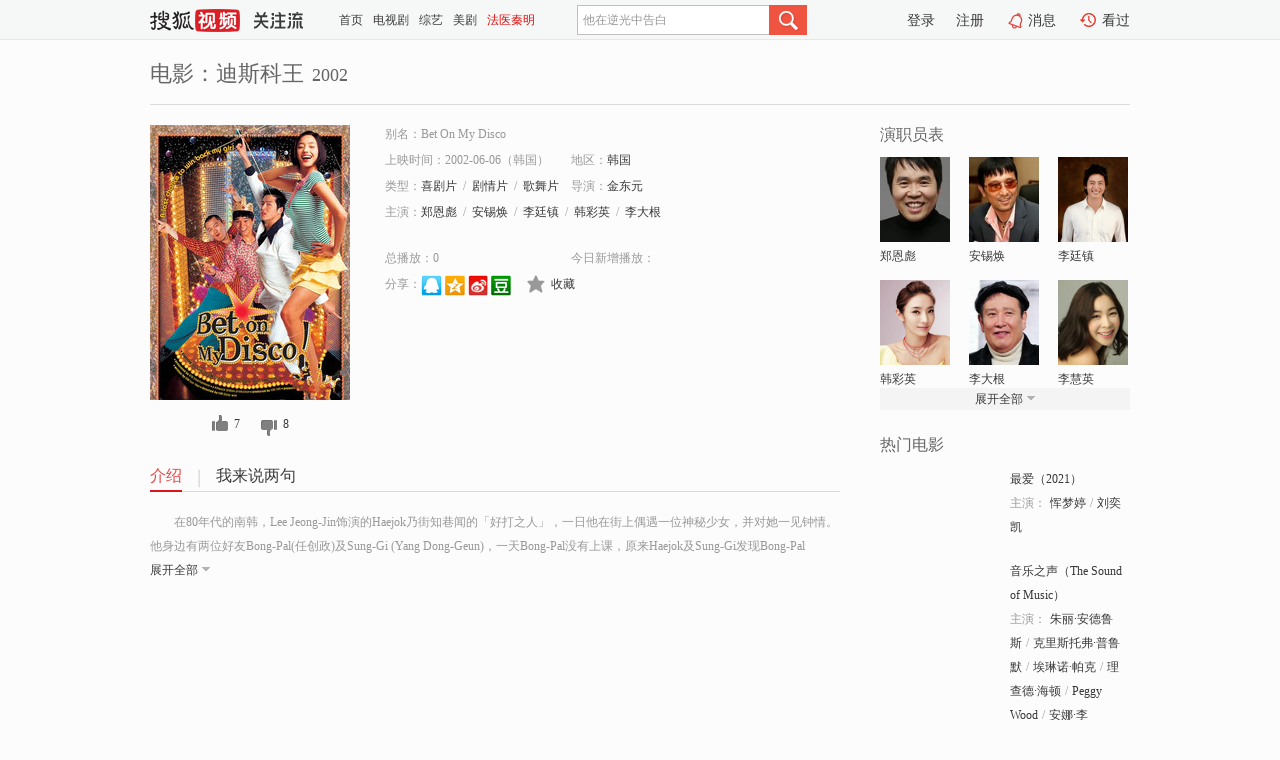

--- FILE ---
content_type: text/html;charset=UTF-8
request_url: https://tv.sohu.com/item/MTA5MjEwNw==.html
body_size: 5701
content:











 <!DOCTYPE html PUBLIC "-//W3C//DTD XHTML 1.0 Transitional//EN" "http://www.w3.org/TR/xhtml1/DTD/xhtml1-transitional.dtd">
<html>
<head>
<title>迪斯科王-电影-高清视频在线观看-搜狐视频</title>
<meta http-equiv="Content-Type" content="text/html; charset=UTF-8">
<meta name="keywords" content="迪斯科王,电影,高清视频,在线观看">
<meta name="description" content="搜狐视频为您提供关于(迪斯科王)的高清视频在线观看、剧情内容介绍、以及周边的一切，包括(迪斯科王)的图片、预告片、拍摄花絮、影讯、相关新闻及评论等。更多关于(迪斯科王)的精彩内容，尽在搜狐视频。">
<meta http-equiv="Content-Type" content="text/html; charset=UTF-8">
<meta http-equiv="pragma" content="no-cache">
<meta http-equiv="cache-control" content="no-cache,must-revalidate">
<meta http-equiv="expires" content="0">
<meta name="robots" content="all" />
<meta property="og:url" content="https://tv.sohu.com/item/MTA5MjEwNw==.html"/>
<meta property="og:type" content="website"/>
<meta property="og:site_name" content="搜狐视频" />
<meta property="og:title" content="迪斯科王" />
<meta property="og:description" content="在80年代的南韩，Lee Jeong-Jin饰演的Haejok乃街知巷闻的「好打之人」，一日他在街上偶遇一位神秘少女，并对她一见钟情。他身边有两位好友Bong-Pal(任创政)及Sung-Gi (Yang Dong-Geun)，一天Bong-Pal没有上课，原来Haejok及Sung-Gi发现Bong-Pal的爸爸自意外后丧失工作能力，而Bong-Pal唯有日间去派报纸，他的妹妹Bong-Ja(韩彩英)则在酒吧工作，以维持家庭的生计。此时Haejok才发现Bong-Ja就是自己的梦中情人，后来当他们三人去酒吧接Bong-Ja时，酒吧东主不肯放Bong-Ja，并且威胁Haejok，表示若想取回Bong-Ja，他就必须参与一场打斗比赛，究竟Haejok为了英雄救美，会否应战呢﹖而Haejok与Bong-Ja的未来将会是怎样？" />
<meta property="og:image" content="http://photocdn.sohu.com/kis/fengmian/1092/1092107/1092107_ver_big.jpg" />
<link type="image/x-icon" rel="shortcut icon"  href="//tv.sohu.com/favicon.ico" />
<link type="text/css" rel="stylesheet" href="//css.tv.itc.cn/global/global201302.css" />
<link type="text/css" rel="stylesheet" href="//css.tv.itc.cn/channel/nav_v1.css" />
<link type="text/css" rel="stylesheet" href="//assets.changyan.sohu.com/rs/prod_/sohucs.min-sohutv.v118.css" />
<link type="text/css" rel="stylesheet" href="//css.tv.itc.cn/search/search-movie.css" />
<script type="text/javascript">
	// 测试数据
	var vid="0";
	var nid = "";
	var pid ="0";
	var cover=""; 	
	var playlistId="0";
	var o_playlistId="";
    var cid="100";//一级分类id
	var subcid="100102,100108,100109";//二级分类id
	var osubcid="";//二级分类的唯一项
	var category="";
	var cateCode="";
	var pianhua = "";
	var tag = "";
	var tvid = "";
	var playerSpaceId = "";
	var kis_id="1092107";
	var filmType = "movie";
	var isFee = "0";
	var comment_c_flag="vp";
</script>
<script src="//js.tv.itc.cn/kao.js"></script>
<script src="//js.tv.itc.cn/dict.js"></script>
<script src="//js.tv.itc.cn/gg.seed.js"></script>
<script src="//js.tv.itc.cn/base/core/j_1.7.2.js"></script>
<script src="//tv.sohu.com/upload/static/star/g.js"></script>
<script src="//js.tv.itc.cn/site/search/movie/inc.js"></script>
<script type="text/javascript">
kao('pingback', function () {
	pingbackBundle.initHref({
		customParam : {
			 
				movie : {
				url : '//click.hd.sohu.com.cn/x.gif',
				type : ['extends'],
				stype:['workshow_movie'],
				col1:	function(config, el) {
					return el.getAttribute('pos') == null ? [''] : el.getAttribute('pos');
				},
				col2:	function(config, el) {
					return el.getAttribute('location') == null ? [''] : el.getAttribute('location');
				},
				col3:		function(config, el) {
								 var playsource=el.getAttribute('vv');
								 var vv='';
								 if(playsource=='sohutv'){
								 	vv='work_playpage_vv';
								 }else if(playsource=='work_starpage_vv' || playsource=='work_playpage_vv' || playsource=='work_search_vv' || playsource=='work_workpage_vv'){
								 	vv=playsource;
								 }else{
								 	vv='work_outer_vv';
								 }
								return vv;
						 },
				suv : 'cookie-SUV',
				p : 'passport',
				y : 'cookie-YYID',
				f : 'cookie-fuid',
				_ : 'stamp'
			}
	 
		}
	});
});

getHeaderFrag();
function getHeaderFrag() {
    // console.log("jinru")
    $.ajax({
        type:"GET",
        url:"/star/openkis/star/header",
        success:function(data){
            console.info(data);
            $("#fragHeader").html(data);
        },
        error:function(data){
            $("#fragHeader").html("");
            console.log("Error: "+data);
        }
    });
}

</script>

</head>
<body>
<br>
<!-- Start : areaTop -->
 <div class="areaTop" id="hd-navMiniBar" style="position: fixed; top: 0px; left: 0px; width: 100%; z-index: 999;">
     <div class="area clear" id = "fragHeader" onload =getHeaderFrag()>

     </div>
</div>
<style>
	#hd-fBox2,.hd-mUpload{display:none;}
	.areaTop .hd-hotWord{
		overflow: hidden;
		width:312px;
	}
</style>
<!-- End : areaTop -->
<div class="wrapper">
	<div class="movie-name area rel cfix">
		
		<h2 >电影：迪斯科王<span>2002</span></h2>
	</div>
	<!-- Start : bodyer -->
	<div class="cfix area">
		<div class="movieL">
			<!-- Start : movie info -->
			<div class="cfix movie-info">
			  
			 
			
			
		    
		 	  
			
			
			
			    <div class="colL">
				<div class="movie-pic">
					
					
						<img lazysrc="//photocdn.sohu.com/kis/fengmian/1092/1092107/1092107_ver_big.jpg" width="200" height="275" src="//css.tv.itc.cn/channel/v2/index-images/default_v.svg" alt="迪斯科王" />
					
				</div>
				<p class="ta-c">
				<a class="like" title="" href="#">0</a>
				<a class="unlike" title="" href="#">0</a>
				</p>
				</div>
				<div class="movie-infoR">
					<ul class="cfix mB20">
						<li class="w1"><span>别名：Bet On My Disco</span></li> 
						<li><span>上映时间：2002-06-06（韩国）</span></li>
						
						<li><span>地区：</span><a href="//so.tv.sohu.com/list_p1100_p2_p3_u97e9_u56fd_p4_p5_p6_p7_p8_p9.html" title="" target="_blank" pb-url="movie" pos="work_info" location="work_info_others" vv="work_search_vv">韩国</a> </li>
						<li><span>类型：</span><a href="//so.tv.sohu.com/list_p1100_p2100102_p3_p4_p5_p6_p7_p8_p9.html" title="" target="_blank" pb-url="movie" pos="work_info" location="work_info_others" vv="work_search_vv">喜剧片</a><span class="mLR6">/</span><a href="//so.tv.sohu.com/list_p1100_p2100108_p3_p4_p5_p6_p7_p8_p9.html" title="" target="_blank" pb-url="movie" pos="work_info" location="work_info_others" vv="work_search_vv">剧情片</a><span class="mLR6">/</span><a href="//so.tv.sohu.com/list_p1100_p2100109_p3_p4_p5_p6_p7_p8_p9.html" title="" target="_blank" pb-url="movie" pos="work_info" location="work_info_others" vv="work_search_vv">歌舞片</a></li>
						<li><span>导演：</span><a href="//tv.sohu.com/star/MzIwMDg5X+mHkeS4nOWFgw==.shtml" target="_blank" pb-url="movie" vv="work_starpage_vv" pos="work_info" location="work_info_others">金东元</a>   </li>
						
						
						
						  	
						 		
						  	
						 	 
						  
						<li class="w1"><span>主演：</span><a href="//tv.sohu.com/star/MTEzNzQyX+mDkeaBqeW9qg==.shtml" target="_blank" pb-url="movie" vv="work_starpage_vv" pos="work_info" location="work_info_others">郑恩彪</a><span class="mLR6">/</span><a href="//tv.sohu.com/star/MzE5MDY0X+WuiemUoeeElQ==.shtml" target="_blank" pb-url="movie" vv="work_starpage_vv" pos="work_info" location="work_info_others">安锡焕</a><span class="mLR6">/</span><a href="//tv.sohu.com/star/MjAzNjVf5p2O5bu36ZWH.shtml" target="_blank" pb-url="movie" vv="work_starpage_vv" pos="work_info" location="work_info_others">李廷镇</a><span class="mLR6">/</span><a href="//tv.sohu.com/star/MjE4ODAzX+mfqeW9qeiLsQ==.shtml" target="_blank" pb-url="movie" vv="work_starpage_vv" pos="work_info" location="work_info_others">韩彩英</a><span class="mLR6">/</span><a href="//tv.sohu.com/star/NzYwMDA2X+adjuWkp+aguQ==.shtml" target="_blank" pb-url="movie" vv="work_starpage_vv" pos="work_info" location="work_info_others">李大根</a></li>
						</ul>
						<ul class="cfix mB10">
                        <!--update 总播放：开始-->
                        <li><span>总播放：</span><em class="total-play"></em></li>
                        <!--update 总播放：结束-->
                        <!--update 今日新增播放：开始-->
                        <li><span>今日新增播放：</span><em class="today-play"></em></li>
                        <!--update 今日新增播放：结束-->
						
						<li class="w1 action">
                            <!--update 新版分享：开始-->
                            <div class="share cfix" style="width: auto">
                                <span>分享：</span><a title="" onclick="javascript:jump('mqq')" href="javascript:void(0)"><img width="21" height="21" alt="" src="//css.tv.itc.cn/search/images/qq.gif"></a>
                                <a title="" onclick="javascript:jump('qq')" href="javascript:void(0)"><img width="20" height="21" alt="" src="//css.tv.itc.cn/search/images/qzone.gif"></a>
                                <a title="" onclick="javascript:jump('weibosina')" href="javascript:void(0)"><img width="20" height="21" alt="" src="//css.tv.itc.cn/search/images/swb.gif"></a>
                                <a title="" onclick="javascript:jump('douban')" href="javascript:void(0)"><img width="20" height="21" alt="" src="//css.tv.itc.cn/search/images/db.gif"></a>
                            </div>
                            <!--update 新版分享：结束-->
							<div class="l actionR">
								<a href="" title="" class="ico-store">收藏</a>  
							</div>
						</li>
						</ul> 
						 
						 
						 <div class="cfix bot">
							
							
					 </div>
				</div>
			</div>
			<!-- End : movie info -->
			<!-- Start : tab -->
			<ul class="cfix movieTab">
				<li class="first on"><a href="#" title="">介绍</a></li>
				
				
				
				
				
				  <li><a href="#" title="">我来说两句</a></li>
				
				
			</ul>
			<!-- End : tab -->
			<!-- Start : modA -->
			<div class="movieCont mod">
			
				<p class="intro">
					<span class="full_intro" style="display:none">&nbsp;&nbsp;&nbsp;&nbsp;&nbsp;&nbsp;&nbsp;&nbsp;在80年代的南韩，Lee Jeong-Jin饰演的Haejok乃街知巷闻的「好打之人」，一日他在街上偶遇一位神秘少女，并对她一见钟情。他身边有两位好友Bong-Pal(任创政)及Sung-Gi (Yang Dong-Geun)，一天Bong-Pal没有上课，原来Haejok及Sung-Gi发现Bong-Pal的爸爸自意外后丧失工作能力，而Bong-Pal唯有日间去派报纸，他的妹妹Bong-Ja(韩彩英)则在酒吧工作，以维持家庭的生计。此时Haejok才发现Bong-Ja就是自己的梦中情人，后来当他们三人去酒吧接Bong-Ja时，酒吧东主不肯放Bong-Ja，并且威胁Haejok，表示若想取回Bong-Ja，他就必须参与一场打斗比赛，究竟Haejok为了英雄救美，会否应战呢﹖而Haejok与Bong-Ja的未来将会是怎样？</span>
					  
				      
				   		 <span class="short_intro hide">
				   		 &nbsp;&nbsp;&nbsp;&nbsp;&nbsp;&nbsp;&nbsp;&nbsp;在80年代的南韩，Lee Jeong-Jin饰演的Haejok乃街知巷闻的「好打之人」，一日他在街上偶遇一位神秘少女，并对她一见钟情。他身边有两位好友Bong-Pal(任创政)及Sung-Gi (Yang Dong-Geun)，一天Bong-Pal没有上课，原来Haejok及Sung-Gi发现Bong-Pal</span>
						 <a href="#" title="" class="arr-down toggle_intro hide" pos="work_tab" location="work_tab_overview">展开全部</a>
				      
				     
				    

				</p>
			
			</div>
			<!-- End : modA -->
			<!-- Start : modB -->
			
			<!-- End : modB -->
			<!-- Start : modC -->
			
			<!-- End : modC -->
			<!-- Start : modD -->
			
			<!-- End : modD -->
			<!-- Start : modE -->
			
					 
			
			

		 
			<div class="mod comment" style="display:none">
			<!--  <div id="SOHUCS" sid="" oid="" style="width: 100%; height: auto;"></div>-->
			<div id="SOHUCS"></div>
			</div>
			 
			</div> 
		  
			<!-- End : modE -->
		<div class="movieR">
		 
			<!-- Start : cast -->
			<div class="mod cast">
			
				<div class="mod-tit">
					<h4>演职员表</h4>
				</div>
				<ul class="cfix">
				  
				  	
				 		
				  	
				 	 
				  
					
					<!--   -->
				           
					<li>
						<div class="pic"><a href="//tv.sohu.com/star/MTEzNzQyX+mDkeaBqeW9qg==.shtml" title="郑恩彪" target="_blank" pb-url="movie" pos="work_cast" vv="work_starpage_vv"><img lazysrc="//photocdn.sohu.com/kistar/fengmian/113/113742/113742_ver_small.jpg" src="//css.tv.itc.cn/channel/v2/index-images/default_v.svg" width="70" height="85" alt="郑恩彪" /></a></div>
						<p><a href="//tv.sohu.com/star/MTEzNzQyX+mDkeaBqeW9qg==.shtml" target="_blank" title="郑恩彪" pb-url="movie" pos="work_cast" vv="work_starpage_vv">郑恩彪</a></p><p><span title=""></span></p>
					</li>
					
					<!--   -->
				           
					<li>
						<div class="pic"><a href="//tv.sohu.com/star/MzE5MDY0X+WuiemUoeeElQ==.shtml" title="安锡焕" target="_blank" pb-url="movie" pos="work_cast" vv="work_starpage_vv"><img lazysrc="//photocdn.sohu.com/kistar/fengmian/319/319064/319064_ver_small.jpg" src="//css.tv.itc.cn/channel/v2/index-images/default_v.svg" width="70" height="85" alt="安锡焕" /></a></div>
						<p><a href="//tv.sohu.com/star/MzE5MDY0X+WuiemUoeeElQ==.shtml" target="_blank" title="安锡焕" pb-url="movie" pos="work_cast" vv="work_starpage_vv">安锡焕</a></p><p><span title=""></span></p>
					</li>
					
					<!--   -->
				           
					<li>
						<div class="pic"><a href="//tv.sohu.com/star/MjAzNjVf5p2O5bu36ZWH.shtml" title="李廷镇" target="_blank" pb-url="movie" pos="work_cast" vv="work_starpage_vv"><img lazysrc="//photocdn.sohu.com/kistar/fengmian/20/20365/20365_ver_small.jpg" src="//css.tv.itc.cn/channel/v2/index-images/default_v.svg" width="70" height="85" alt="李廷镇" /></a></div>
						<p><a href="//tv.sohu.com/star/MjAzNjVf5p2O5bu36ZWH.shtml" target="_blank" title="李廷镇" pb-url="movie" pos="work_cast" vv="work_starpage_vv">李廷镇</a></p><p><span title=""></span></p>
					</li>
					
					<!--    <li class="clear"></li>-->
				            <li class="clear"></li>
					<li>
						<div class="pic"><a href="//tv.sohu.com/star/MjE4ODAzX+mfqeW9qeiLsQ==.shtml" title="韩彩英" target="_blank" pb-url="movie" pos="work_cast" vv="work_starpage_vv"><img lazysrc="//photocdn.sohu.com/kistar/fengmian/218/218803/218803_ver_small.jpg" src="//css.tv.itc.cn/channel/v2/index-images/default_v.svg" width="70" height="85" alt="韩彩英" /></a></div>
						<p><a href="//tv.sohu.com/star/MjE4ODAzX+mfqeW9qeiLsQ==.shtml" target="_blank" title="韩彩英" pb-url="movie" pos="work_cast" vv="work_starpage_vv">韩彩英</a></p><p><span title=""></span></p>
					</li>
					
					<!--   -->
				           
					<li>
						<div class="pic"><a href="//tv.sohu.com/star/NzYwMDA2X+adjuWkp+aguQ==.shtml" title="李大根" target="_blank" pb-url="movie" pos="work_cast" vv="work_starpage_vv"><img lazysrc="//photocdn.sohu.com/kistar/fengmian/760/760006/760006_ver_small.jpg" src="//css.tv.itc.cn/channel/v2/index-images/default_v.svg" width="70" height="85" alt="李大根" /></a></div>
						<p><a href="//tv.sohu.com/star/NzYwMDA2X+adjuWkp+aguQ==.shtml" target="_blank" title="李大根" pb-url="movie" pos="work_cast" vv="work_starpage_vv">李大根</a></p><p><span title=""></span></p>
					</li>
					
					<!--   -->
				           
					<li>
						<div class="pic"><a href="//tv.sohu.com/star/Mzg0NTdf5p2O5oWn6Iux.shtml" title="李慧英" target="_blank" pb-url="movie" pos="work_cast" vv="work_starpage_vv"><img lazysrc="//photocdn.sohu.com/kistar/fengmian/38/38457/38457_ver_small.jpg" src="//css.tv.itc.cn/channel/v2/index-images/default_v.svg" width="70" height="85" alt="李慧英" /></a></div>
						<p><a href="//tv.sohu.com/star/Mzg0NTdf5p2O5oWn6Iux.shtml" target="_blank" title="李慧英" pb-url="movie" pos="work_cast" vv="work_starpage_vv">李慧英</a></p><p><span title=""></span></p>
					</li>
					  
					
					
					 <li class="clear hide"></li>
                	<li class="hide">
                    <div class="pic"><a href="//tv.sohu.com/star/NTMwNzFf6YeR5LuB5paH.shtml" title="金仁文" target="_blank" pb-url="movie" pos="work_cast" vv="work_starpage_vv"><img lazysrc="//photocdn.sohu.com/kistar/fengmian/53/53071/53071_ver_small.jpg" src="//css.tv.itc.cn/channel/v2/index-images/default_v.svg" width="70" height="85" alt="金仁文" /></a></div>
						<p><a href="//tv.sohu.com/star/NTMwNzFf6YeR5LuB5paH.shtml" target="_blank" title="金仁文" pb-url="movie" pos="work_cast" vv="work_starpage_vv">金仁文</a></p><p><span title=""></span></p>
					</li>
                     
					
                	<li class="hide">
                    <div class="pic"><a href="//tv.sohu.com/star/MTE2ODE2X+ael+aYjOatow==.shtml" title="林昌正" target="_blank" pb-url="movie" pos="work_cast" vv="work_starpage_vv"><img lazysrc="//photocdn.sohu.com/kistar/fengmian/116/116816/116816_ver_small.jpg" src="//css.tv.itc.cn/channel/v2/index-images/default_v.svg" width="70" height="85" alt="林昌正" /></a></div>
						<p><a href="//tv.sohu.com/star/MTE2ODE2X+ael+aYjOatow==.shtml" target="_blank" title="林昌正" pb-url="movie" pos="work_cast" vv="work_starpage_vv">林昌正</a></p><p><span title=""></span></p>
					</li>
                     
					
                	<li class="hide">
                    <div class="pic"><a href="//tv.sohu.com/star/MTk0Nzlf5p2o5Lic5qC5.shtml" title="杨东根" target="_blank" pb-url="movie" pos="work_cast" vv="work_starpage_vv"><img lazysrc="//photocdn.sohu.com/kistar/fengmian/19/19479/19479_ver_small.jpg" src="//css.tv.itc.cn/channel/v2/index-images/default_v.svg" width="70" height="85" alt="杨东根" /></a></div>
						<p><a href="//tv.sohu.com/star/MTk0Nzlf5p2o5Lic5qC5.shtml" target="_blank" title="杨东根" pb-url="movie" pos="work_cast" vv="work_starpage_vv">杨东根</a></p><p><span title=""></span></p>
					</li>
                     
					 <li class="clear hide"></li>
                	<li class="hide">
                    <div class="pic"><a href="//tv.sohu.com/star/MjAzMDMxX+WQtOi+vua0mQ==.shtml" title="吴达洙" target="_blank" pb-url="movie" pos="work_cast" vv="work_starpage_vv"><img lazysrc="//photocdn.sohu.com/kistar/fengmian/203/203031/203031_ver_small.jpg" src="//css.tv.itc.cn/channel/v2/index-images/default_v.svg" width="70" height="85" alt="吴达洙" /></a></div>
						<p><a href="//tv.sohu.com/star/MjAzMDMxX+WQtOi+vua0mQ==.shtml" target="_blank" title="吴达洙" pb-url="movie" pos="work_cast" vv="work_starpage_vv">吴达洙</a></p><p><span title=""></span></p>
					</li>
                     
					
                	<li class="hide">
                    <div class="pic"><a href="//tv.sohu.com/star/MzIwMDg5X+mHkeS4nOWFgw==.shtml" title="金东元" target="_blank" pb-url="movie" pos="work_cast" vv="work_starpage_vv"><img lazysrc="//photocdn.sohu.com/kistar/fengmian/320/320089/320089_ver_small.jpg" src="//css.tv.itc.cn/channel/v2/index-images/default_v.svg" width="70" height="85" alt="金东元" /></a></div>
						<p><a href="//tv.sohu.com/star/MzIwMDg5X+mHkeS4nOWFgw==.shtml" target="_blank" title="金东元" pb-url="movie" pos="work_cast" vv="work_starpage_vv">金东元</a></p><p><span title="导演">导演</span></p>
					</li>
                       
                     
				</ul>
				<div class="mod-more"><a href="#" title="" class="arr-down" pos="work_cast" vv="work_starpage_vv">展开全部</a></div>
			
			</div>
			<!-- End : cast -->
			<!-- Start : serial -->
			<div class="mod serial">
				<div class="mod-tit">
					
				</div>
				<ul class="list-movie">
				
				 
				 	
				 	
				 	
				 	
				 
					
					
				</ul>
				
				
			</div>
			<!-- End : serial -->
			<!-- Start : recommend -->
			<div class="mod recommend">
				<div class="mod-tit">
				<h4>热门电影</h4>
				</div>
					<ul class="list-movie"></ul>
				 
			</div>
			<!-- End : recommend -->
			<!-- Start : sort -->
			<div class="mod sort">
			</div>
			<!-- End : sort -->
			<div class="mod soMovie">
				<form action="" method="post" id="sFormB" autocomplete="off" name="sFormB" onsubmit="return searchFormA('sKeyB');"><input type="text" value="" id="sKeyB" class="input" /><input type="submit" value="" class="btn-soMovie" />
				</form>
			</div>
		</div>
	</div>
<!-- End : content -->
</div>
 

<!-- End:content -->
    


<span id="footerFrag" onload="getFootererFrag()"></span>

<script>
    getFootererFrag();
    function getFootererFrag() {
        docWrite = document.write;
        document.write = function( text ){
            console.log(text);
            var elements = document.getElementsByClassName("now_year");
            Array.prototype.forEach.call(elements, function (element) {
                element.innerHTML = text;
            });
        };
        $.ajax({
            type:"GET",
            url:"/star/openkis/star/footer",
            async : true,
            success:function(result){
                console.info(result);
                $("#footerFrag").html(result);
                //  还原
                document.write = docWrite;
            },
            error:function(result){
                $("#footerFrag").html("");
                console.log("Error: "+result);
            }
        });


    };
</script>
 <script>
    messagebus.publish('core.loaded_end');
(function(){function a(){var a=/win/i.test(navigator.userAgent);if(a)if(typeof window.ActiveXObject=="function")try{var b=new ActiveXObject("SoHuVA.SoHuDector.1");b.StartSoHuVA()}catch(c){}else{function d(){var a=navigator.plugins||[];for(var b=0,c;c=a[b];b++)if(/npifox/i.test(c.description))return!0;return!1}if(d()){var e=document.getElementById("embed_ifox");if(!e){var f=document.createElement("div");f.style.cssText="position:absolute;zIndex:-1;height:1px",f.innerHTML='<embed id="embed_ifox" type="application/ifox-plugin" width="0" height="0"></embed>',document.body&&(document.body.insertBefore(f,document.body.firstChild),e=document.getElementById("embed_ifox"))}try{e.RunSohuVA()}catch(c){}}}}var b=window._IFoxContext||(window._IFoxContext={});b.isCalled||(b.isCalled=!0,setTimeout(function(){a()},2e3))})()
</script>

<!-- Begin New PV --> 
<script type="text/javascript" src="//tv.sohu.com/upload/static/global/hdpv.js"></script>
<!-- End New PV --> 

<!-- Begin PVInsight --> 
<script type="text/javascript" language="javascript" src="//a1.itc.cn/pv/js/spv.1305141919.js"></script>
 <!-- End PVInsight --> 
</body>
</html>


--- FILE ---
content_type: text/html;charset=UTF-8
request_url: https://score.my.tv.sohu.com/digg/get.do?type=327&vid=1092107&callback=jQuery17205963696850562759_1769147866798&_=1769147879762
body_size: 106
content:
jQuery17205963696850562759_1769147866798({"vid":1092107,"downCount":8,"statusText":"success","upCount":7,"pid":0,"tvid":1092107,"type":327,"status":200})

--- FILE ---
content_type: text/plain;charset=UTF-8
request_url: https://v4.passport.sohu.com/i/cookie/common?callback=passport4015_cb1769147879600&dfp=1769147879646&_=1769147879646
body_size: -297
content:
passport4015_cb1769147879600({"body":"","message":"Success","status":200})

--- FILE ---
content_type: application/x-javascript
request_url: https://js.tv.itc.cn/site/search/movie/main_3bc9d6.js
body_size: 5616
content:
/* sohutv 2024-08-13 15:16:36 */
!function(){var c="ABCDEFGHIJKLMNOPQRSTUVWXYZabcdefghijklmnopqrstuvwxyz0123456789+/",l=new Array(-1,-1,-1,-1,-1,-1,-1,-1,-1,-1,-1,-1,-1,-1,-1,-1,-1,-1,-1,-1,-1,-1,-1,-1,-1,-1,-1,-1,-1,-1,-1,-1,-1,-1,-1,-1,-1,-1,-1,-1,-1,-1,-1,62,-1,-1,-1,63,52,53,54,55,56,57,58,59,60,61,-1,-1,-1,-1,-1,-1,-1,0,1,2,3,4,5,6,7,8,9,10,11,12,13,14,15,16,17,18,19,20,21,22,23,24,25,-1,-1,-1,-1,-1,-1,26,27,28,29,30,31,32,33,34,35,36,37,38,39,40,41,42,43,44,45,46,47,48,49,50,51,-1,-1,-1,-1,-1);sohuHD.base64en=function(e){return function r(e){var o,t,i,a,n,s;for(i=e.length,t=0,o="";t<i;){if(a=255&e.charCodeAt(t++),t==i){o+=c.charAt(a>>2),o+=c.charAt((3&a)<<4),o+="==";break}if(n=e.charCodeAt(t++),t==i){o+=c.charAt(a>>2),o+=c.charAt((3&a)<<4|(240&n)>>4),o+=c.charAt((15&n)<<2),o+="=";break}s=e.charCodeAt(t++),o+=c.charAt(a>>2),o+=c.charAt((3&a)<<4|(240&n)>>4),o+=c.charAt((15&n)<<2|(192&s)>>6),o+=c.charAt(63&s)}return o}(function n(e){var o,t,i,a;for(o="",i=e.length,t=0;t<i;t++)1<=(a=e.charCodeAt(t))&&a<=127?o+=e.charAt(t):(2047<a?(o+=String.fromCharCode(224|a>>12&15),o+=String.fromCharCode(128|a>>6&63)):o+=String.fromCharCode(192|a>>6&31),o+=String.fromCharCode(128|a>>0&63));return o}(e))},sohuHD.base64de=function(e){return function r(e){var o,t,i,a,n,s;for(o="",i=e.length,t=0;t<i;)switch((a=e.charCodeAt(t++))>>4){case 0:case 1:case 2:case 3:case 4:case 5:case 6:case 7:o+=e.charAt(t-1);break;case 12:case 13:n=e.charCodeAt(t++),o+=String.fromCharCode((31&a)<<6|63&n);break;case 14:n=e.charCodeAt(t++),s=e.charCodeAt(t++),o+=String.fromCharCode((15&a)<<12|(63&n)<<6|(63&s)<<0)}return o}(function c(e){var o,t,i,a,n,s,r;for(s=e.length,n=0,r="";n<s;){for(;o=l[255&e.charCodeAt(n++)],n<s&&-1==o;);if(-1==o)break;for(;t=l[255&e.charCodeAt(n++)],n<s&&-1==t;);if(-1==t)break;r+=String.fromCharCode(o<<2|(48&t)>>4);do{if(61==(i=255&e.charCodeAt(n++)))return r;i=l[i]}while(n<s&&-1==i);if(-1==i)break;r+=String.fromCharCode((15&t)<<4|(60&i)>>2);do{if(61==(a=255&e.charCodeAt(n++)))return r;a=l[a]}while(n<s&&-1==a);if(-1==a)break;r+=String.fromCharCode((3&i)<<6|a)}return r}(e))}}(),function(m,v,h){var o,e,t,a=function(e){h.closeWin();var t=a.box;t||((t=a.box=new h.showWin({htmlStr:["",'<div id="wBoxA" class="wBox wBoxA wBox-fav">','<div class="wBox-wrap">','<div class="cfix"><a href="#" class="close ico-close r"></a></div>','<div class="wBox-con cfix">','<div class="wL l">','<span class="ico-ok l"></span>','<div class="txt l">','<span class="wBox-msg"></span>','<div><input type="submit" class="close btn-2" value="\u786e \u5b9a"></div>',"</div>","</div>",'<div class="wR tac r">','<p class="c-black">\u201c\u5173\u6ce8\u5fae\u4fe1\u516c\u4f17\u53f7</p>','<p class="mB10 c-black">\u7cbe\u5f69\u5185\u5bb9\u6211\u5148\u77e5\u201d</p>','<img class="qrcode hid" src="about:blank" width="70" height="70" />',"</div>","</div>","</div>","</div>"].join(""),noMask:!0,autohide:!1})).initWin(),messagebus.subscribe("core.login.userinfo",function(e,o){h.getWeixinQrcode(o.id).done(function(e){t.winbox.find(".qrcode").attr("src",e).show()})},null,null,{cache:!0}),messagebus.subscribe("core.logout",function(e,o){h.getWeixinQrcode().done(function(e){t.winbox.find(".qrcode").attr("src",e).show()})},null,null,{cache:!0})),t.winbox.find(".wBox-msg").html(e),t.show()};function i(e){var o=/(\d{1,3})(?=(\d{3})+(?:$|\.))/g;return e=1e8<=e?(e=Math.round(10*parseFloat(e/1e8))/10).toString().replace(o,"$1,")+"\u4ebf":1e5<=e?parseInt(e/1e4).toString().replace(o,"$1,")+"\u4e07":e.toString().replace(o,"$1,")}o="24"==m.cid?vid:m.playlistId||"",v.getScript("//count.vrs.sohu.com/count/query_Album.action?albumId="+o,function(){v(".total-play").text(i(m.count||0))},!1),m.playCountVrs=function(e){v(".today-play").text(i(e.plids[o].today||0))},v.getScript("//count.vrs.sohu.com/count/queryext.action?callback=playCountVrs&plids="+o,function(e){},!1),e=v(".shareMore em"),t=v(".shareMore .moreBox"),e.click(function(e){e.stopPropagation(),t.show()}),v(document).click(function(){t.hide()});function n(){var a=v(".score-star"),i=v(".score-star i"),n=v(".score");if(!a.length)return!1;function s(){["7","14","15","6","17","24","26"].indexOf(e),v.getJSON("//vote.biz.itc.cn/query/score.json?callback=?",{albumId:h},function(e){var o=e.score,t=o/10*82;d=o,l=t,n.text(o),v(".score-sum").text(e.count),i.css("width",t+"px"),v(".dostarTip").hide(),a.show()},!1)}var r=a.offset().left,c=[0,7.5,15,24.5,32,41.5,49,58.5,66,75.5,82],l=i.width(),d=n.text(),u=null,e=m.cid,h="24"==e?vid:m.playlistId||"";a.bind("mousemove.dostar",function(e){clearTimeout(u);var o=e.pageX-r,t=Math.round(o/82*10);i.css("width",c[t]+"px"),n.text(t)}).bind("mouseout.dostar",function(){u=setTimeout(function(){i.css("width",l+"px"),n.text(d)},100)}).one("click",function(){var e=n.text(),o=parseInt(v(".score-sum").text());a.hide().after('<span class="dostarTip">\u6253\u5206\u5df2\u63d0\u4ea4\uff0c\u8c22\u8c22\u53c2\u4e0e\uff01</span>'),a.unbind("mousemove.dostar").unbind("mouseout.dostar"),a.attr("title","\u4f60\u5df2\u7ecf\u6253\u8fc7\u5206\u4e86\uff01"),function(e,o){var t=[];t.push("//vote.biz.itc.cn/count/score.json?callback=&albumId="+h),t.push("&score="+e);var i=new Image;i.onerror=i.onload=function(){m.setTimeout(function(){a.unbind("mousemove.dostar").css("cursor","default"),s()},3e3)},i.src=t.join(""),t=[],v(".score-sum").text(o+1)}(e,o)}),s()}function s(){var i=!1;v(".actionR .ico-store").click(function(e){e.preventDefault();var t=v(this);!function(o,t){i||h.showLoginWinbox(function(){var e=["//my.tv.sohu.com/user/a/bookmark/save_update.do?callback=?","&vid=",o.vid,"&url=",o.url,"&title=",o.title,"&type=",o.cid,"9001"==o.cid?"":"&pid="+o.pid].join("");i=!0,h.getJSONP(e,function(e){i=!1,"function"==typeof t&&t(e)})})}({vid:m.vid,cid:m.cid,pid:m.pid,url:encodeURIComponent(location.href),title:escape(document.title.split("-")[0].replace(/\u300a|\u300b/g,""))},function(e){t.addClass("ico-marked");var o="\u8bf7\u4e0d\u8981\u91cd\u590d\u6536\u85cf\uff01";e&&1==e.status&&(o="\u6536\u85cf\u6210\u529f\uff01"),a('<strong class="fs14">'+o+'</strong><p class="p1">\u53bb <a href="//my.tv.sohu.com/user/bookmark/list.do" target="_blank" class="mLR6">\u6211\u7684\u6536\u85cf</a> \u770b\u770b</p>')})})}messagebus.subscribe("sohu.loaded_cy_data",function(e,o){v(".comment-num").text(o.countNum)},null,null,{cache:!0});var r,c,l,d,u,f,p,g,b;r=null,c={"return":'<a id="toolsReturnTop" class="sbtn-return" href="#" title="\u56de\u9876\u90e8">\u56de\u9876\u90e8</a>'},l={"return":function(){v("#toolsReturnTop").click(function(e){v(m).scrollTop(0),e.preventDefault()})}},function(e){var o=(e=e||{}).items||["feedback","code","return"];if(r=['<div class="botBtn cfix" style="display:none;">',function(e){var t=[];return h.each(e,function(e,o){t.push(c[o]||"")}),t.join("")}(o),"</div>"].join(""),r=v(r),v("body").append(r),function(e){h.each(e,function(e,o){var t=l[o];t&&t()})}(o),h.isIE6)r.css("position","absolute");else{function t(){n=v(m).height()+v(m).scrollTop(),i=v(m).width(),780<=n&&a<=i?r.show():r.hide()}var i=0,a=v("#sohuplayer").width()+120,n=0;t(),h.sideBarTimer=setInterval(t,500)}}({items:["return"]});d=m.kis_id,u=v(".ta-c a"),f=u.eq(0),p=u.eq(1),g=!1,b={get:"//score.my.tv.sohu.com/digg/get.do?type=327&vid="+d,update:"//score.my.tv.sohu.com/digg/up.do?type=327&pid=0&vid="+d},v.get(b.get,function(e){200==e.status&&(f.text(e.upCount),p.text(e.downCount))},"jsonp"),u.click(function(e){if(e.preventDefault(),!g){var o=v(this),t=!1;o.hasClass("like")&&(t=!0),v.get(b.update+"&isUp="+t,function(e){g=!0,f.text(e.upCount),p.text(e.downCount),u.css("cursor","default"),t?(f.removeClass("like").addClass("liked"),p.removeClass("unlike").addClass("nounliked")):(f.removeClass("like").addClass("noliked"),p.removeClass("unlike").addClass("unliked"))},"jsonp")}});function w(){if(m.isFee){var e="//store.tv.sohu.com/web/api_content.do?pid="+m.playlistId+"&vid="+m.vid+"&callback=feeData";v.getScript(e).done(function(){!function(){var e=m.feeData,o=e.vipType,t=(e.singlePrice/100).toFixed(2),i=(t/2).toFixed(2);if(3==e.status){if(1==e.playAble&&3==e.status)return v(".btn-playFea").parent().show(),messagebus.publish("movie.vipPlay");v(".btn-playFea").text("\u7acb\u5373\u8d2d\u4e70").parent().show().next().show(),messagebus.publish("movie.buy"),0==o?v(".price").html("<span>\uffe5"+t+"</span>").show():v(".price").html("<span>\uffe5"+i+"</span>\u539f\u4ef7\uff1a<del>"+t+"</del>").show()}}()})}}var k,_,y;function x(e,o,t){var i="//click.hd.sohu.com.cn/x.gif?type=extends&stype=workshow_movie&col1="+e+"&col2="+o;t&&(i=i+"&col3="+t),h.pingback(i)}h.initMovieMain=(v("a[href=#]").bind("click",function(e){e.preventDefault()}),w(),function(){v(".movieTab li"),v(".movieL .mod");var e,t,o=v(".toggle_intro");v(".short_intro br").remove(),v(".short_intro,.toggle_intro").show(),o.toggle(function(e){v(this).removeClass("arr-down").addClass("arr-up").text("\u6536\u8d77"),v(".short_intro").hide(),v(".full_intro").show()},function(e){v(this).removeClass("arr-down").addClass("arr-down").text("\u5c55\u5f00\u5168\u90e8"),v(".full_intro").hide(),v(".short_intro").show()}),v(".movieL .textMore").click(function(){var e=v(this).parents(".mod"),o=v(".movieL .movieTab"),t=e.index(".movieL .mod");v(".movieL .mod").hide().eq(t).show().find("ul>li").show(),o.find(".on").removeClass("on").end().find("li").eq(t).addClass("on"),v(this).hide(),v(m).scrollTop(v(".movieL .movieTab").offset().top-v(".movieL .movieTab").height()-v("#hd-navMiniBar").height())}),e=v(".movieL .movieTab li"),t=null,e.hover(function(){var e=v(this).index(".movieL .movieTab li"),o=v(this);if(o.hasClass("on"))return!1;t=setTimeout(function(){v(".movieL .movieTab .on").removeClass("on"),o.addClass("on"),v(".movieL .mod").hide(),0==e?v(".movieL .mod").not(".cinema").show().each(function(){v(this).children("ul").not(".listB").find("li:gt(3)").hide(),v(".movieL .textMore").show()}):v(".movieL .mod").eq(e).show().find("ul>li").show().end().find(".textMore").hide()},300)},function(){clearTimeout(t)})}(),n(),kao("forward_v2"),v.getScript("//tv.sohu.com/commonfrag/vrs_flashPlayer.inc",function(){function n(){u&&document.getElementById("sohuPlayer").stopVideo()}var t=v(".moviePre"),i=v("#player"),s=t.find(".tab>a>span"),e=t.find(".tab>a"),r=0,c=e.length,l=!0,d=[],u=!1;return!!c&&(e.click(function(){l=!1,document.getElementById("sohuPlayer").stopVideo()}).each(function(){var e=v(this),o=e.attr("data-vid"),t=e.attr("data-cover");d.push({vid:o,cover:t})}),toggleFlash=function(e){var o=showVrsPlayer({playerID:"sohuPlayer",vid:e.vid,width:"250",height:"170",autoplay:0==r?"false":"true",playercover:e.cover,skinNum:"7",showCtrlBar:"0",wmode:"Opaque",showRecommend:"0",allowFullScreen:"true",getHTML:!0});i.html(o),0==r&&t.show(),s.removeClass("on").eq(r).addClass("on")},!(t.length<1)&&(m.modifyVideoState=function(e,o){n();var t=document.getElementById("sohuPlayer"),i=v("[data-vid="+e+"]");if(r++,t.videoTotTime()>Math.ceil(t.playedTime())){if(i.length){var a=i.index(".moviePre .tab a");return r=a,void s.removeClass("on").eq(r).addClass("on")}t.commonMode(),u=!0,h.redirect(o,"blank"),l=!1}else document.getElementById("sohuPlayer").commonMode(),r==c&&(r=0),l||(r=0),setTimeout(function(){toggleFlash(d[r])})},m.swfGotoNewPage=function(){if(r++,n(),r==c&&(r=0),!l)return!1;toggleFlash(d[r])},m.playerMovieLoaded=function(){n()},void kao("search-swf","search-hd",function(){toggleFlash(d[0])})))}),void((y=v(".mod-more .arr-down")).length&&y.toggle(function(){v(this).removeClass("arr-down").addClass("arr-up").text("\u6536\u8d77").parents(".mod").find(".hide").removeClass("hide").addClass("need-hide")},function(){v(this).removeClass("arr-up").addClass("arr-down").text("\u5c55\u5f00\u5168\u90e8").parents(".mod").find(".need-hide").removeClass("nedd-hide").addClass("hide")})),s(),kao("ifox","jquery",function(){v(".ico-download").show().bind("click",function(e){messagebus.publish("ifox.showdetail"),e.preventDefault()}),messagebus.subscribe("core.ifox_ready",function(){var e=h.ifox,o=[vid,playlistId,cid,"9001"==cid?_uid:pid].join("_"),t=function(){var e=t.box;e||((e=t.box=new h.showWin({htmlStr:["",'<div class="wBox wBox-xia">','<div class="wBox-wrap">','<div class="cfix"><a href="#" class="close ico-close r"></a></div>','<div class="wBox-con">','<h6 class="mB15">\u68c0\u6d4b\u5230\u60a8\u76ee\u524d\u8fd8\u672b\u5b89\u88c5\u641c\u72d0\u5f71\u97f3\u5ba2\u6237\u7aef\uff0c\u8bf7\u5148\u4e0b\u8f7d\u5b89\u88c5</h6>','<a href="//p2p.hd.sohu.com/dcs.do?f=1&s=1018&videoinfo=',o,'" target="_blank" class="btn-xia">\u7acb\u5373\u4e0b\u8f7d</a>',"</div>","</div>","</div>"].join(""),noMask:!0})).initWin(),e.winbox.delegate(".btn-xia","click",function(){e.closeWin()})),e.show()};messagebus.subscribe("ifox.showdetail",function(){e&&e.isInstalled()?"9001"==cid?e.showDetailPage(vid,playlistId,cid,_uid):e.showDetailPage(vid,playlistId,cid,pid):t()})},null,null,{cache:!0})}),kao("jquery",function(){v(function(){!function(e,o){var t=m.cid,i=m.subcid,a=m.playlistId;"undefined"!=typeof _uid&&m._uid,void 0===t&&(t={movie:"1000",tv:"2",doc:"8",tech:"21",comic:"16",variety:"7"}[m.filmType]),0!=a&&""!=a||(a="kis_"+m.kis_id);var n=document.getElementById("SOHUCS"),s=+m.playlistId||+m.vid||a;m._config=m._config||{},m._config=o.extend(m._config,{customSohuTv:!0,categoryId:25==t?i:t,parentId:a,cyanTitle:"\u6211\u6765\u8bf4\u4e24\u53e5"}),n.setAttribute("sid",s);var r=document,c=r.createElement("script"),l=r.getElementsByTagName("head")[0]||r.head||r.documentElement;c.type="text/javascript",c.charset="utf-8",c.src="//js.tv.itc.cn/base/plugin/comment/inc_cy_com.js?",l.insertBefore(c,l.firstChild),m.SCS_NO_IFRAME=!0,o(".movieL .comment").show()}(0,jQuery,document)})}),v.getScript("//tv.sohu.com/frag/vrs_inc/phb_mv_day_10.js",function(){for(var e=v(".movieR .recommend .list-movie"),o=[],t=phb_mv_day_10.videos,i=0;i<6;i++){var a={},n=t[i];a.name=n.tv_name,a.url="//tv.sohu.com/item/"+h.base64en(n.kissId)+".html",a.pic=n.tvVerBigPic,a.mainActors=[];for(var s=0;s<n.MAIN_ACTOR_ID.length;s++){var r=n.MAIN_ACTOR_ID[s];a.mainActors.push(['<a title="',r.starName,'" href="//tv.sohu.com/star/',h.base64en([r.starId,r.starName].join("_")),'.shtml" target="_blank">',r.starName,"</a>"].join(""))}o.push(a)}e.html(function(e){for(var o=[],t=e.length,i=0;i<t;i++)o.push(["<li>",'<div class="pic">','<a title="',e[i].name,'" href="',e[i].url,'" target="_blank"><img alt="" class="sz2" src="//css.tv.itc.cn/channel/v2/index-images/default_v.svg" lazysrc="',e[i].pic,'"></a>',"</div>",'<div class="text">','<strong><a title="',e[i].name,'" href="',e[i].url,'" target="_blank">',e[i].name,"</a></strong>","<p>\u4e3b\u6f14\uff1a",e[i].mainActors.join("/"),"</p>","</div>","</li>"].join(""));return o.join("")}(o)),v("img[lazysrc]").lazyload({src:"lazysrc"})}),_=k=null,v(".wrapper").delegate(".relNews .listA a","click",function(){x("work_tab","work_relatednews","work_playpage_vv")}).delegate(".relNews .listB a","click",function(){x("work_tab","work_relatedrecommend","work_playpage_vv")}).delegate(".relNews a","click",function(){x("work_tab","work_tab_relatedvideo","work_playpage_vv")}).delegate(".tab-cinema","mouseover",function(){v(this).hasClass("on")||(k=setTimeout(function(){x("work_tab","work_tab_cinema")},300))}).delegate(".tab-cinema","mouseout",function(){clearTimeout(k)}).delegate(".movieL .movieTab li:last","mouseover",function(){v(this).hasClass("on")||(_=setTimeout(function(){x("work_tab","work_tab_comment")},300))}).delegate(".movieL .movieTab li:last","mouseout",function(){clearTimeout(_)}).delegate(".movieR .recommend .pic a,.movieR .recommend strong a","click",function(){x("work_hot","","work_workpage_vv")}).delegate(".movieR .recommend .text p a","click",function(){x("work_hot","","work_starpage_vv")}).delegate(".ta-c a","click",function(){x("work_info","work_info_vote")}).delegate("#shareBox a","click",function(){x("work_info","work_info_forward")}).delegate(".sort a,.btn-soMovie","click",function(){x("work_search","","work_search_vv")}),messagebus.subscribe("movie.buy",function(){v(".btn-playFea").click(function(){x("work_info","work_info_pay","work_pay_vv")})}),void messagebus.subscribe("movie.vipPlay",function(){v(".btn-playFea").click(function(){x("work_info","work_info_play","work_play_vv")})}),v("iframe").css("height","1800px"),void("6.0"==v.browser.version&&v("#hd-navMiniBar").css("position","absolute").after('<div style="margin-bottom:41px"></div>')))}(window,jQuery,sohuHD);

--- FILE ---
content_type: text/javascript; charset=utf-8
request_url: https://hui.sohu.com/mum/ipqueryjp?callback=jsonp1769147866463&cookie=1769147866718&platform_source=pc&_=1769147866464
body_size: 28
content:
typeof jsonp1769147866463 === 'function' && jsonp1769147866463({
  "ext_ip": "3.144.147.150",
  "urls": []
});